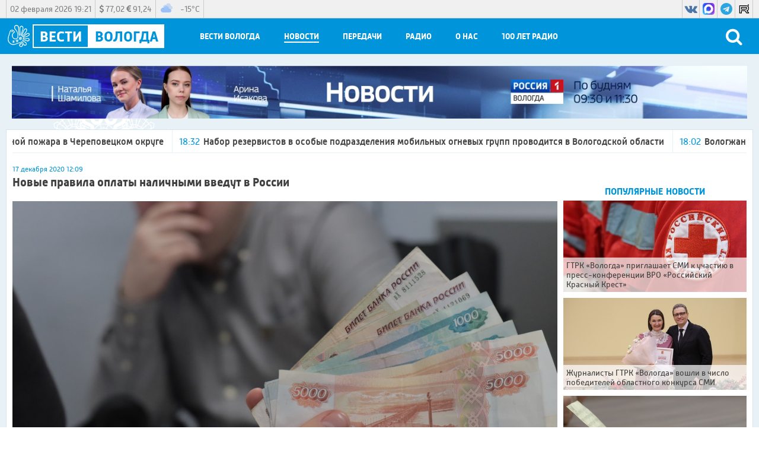

--- FILE ---
content_type: text/html; charset=utf-8
request_url: https://xn--35-dlcmp7ch.xn--p1ai/news/2020/12/17/novye_pravila_oplaty_nalichnymi_vvedut_v_rossii_
body_size: 26682
content:
<!DOCTYPE html>
<html lang="ru">
<head>
    <title>Новые правила оплаты наличными введут в России</title>
    <meta charset="utf-8" />
    <meta name="viewport" content="width=device-width, initial-scale=1.0" />
    <meta name="description" content="Правила обращения денег вступят в силу 10 января 2021 года." />
    <meta name="title" content="Новые правила оплаты наличными введут в России" />

    <link rel="canonical" href="https://xn--35-dlcmp7ch.xn--p1ai/news/2020/12/17/novye_pravila_oplaty_nalichnymi_vvedut_v_rossii_" />
        <link rel="amphtml" href="https://xn--35-dlcmp7ch.xn--p1ai/news/2020/12/17/novye_pravila_oplaty_nalichnymi_vvedut_v_rossii_/amp">
    
    <meta property="og:type" content="article" />

        <meta name="twitter:card" content="summary_large_image" />
    <meta property="og:title" content="Новые правила оплаты наличными введут в России" />
    <meta property="og:description" content="Правила обращения денег вступят в силу 10 января 2021 года." />
    <meta property="og:url" content="https://xn--35-dlcmp7ch.xn--p1ai/news/2020/12/17/novye_pravila_oplaty_nalichnymi_vvedut_v_rossii_" />
    <meta property="og:image" content="https://xn--35-dlcmp7ch.xn--p1ai/images/2023/12/19/0277af68edbe4ce4b07651df2f5a7cc9.jpg" />
    <link type="image/jpeg" rel="image_src" href="https://xn--35-dlcmp7ch.xn--p1ai/images/2023/12/19/0277af68edbe4ce4b07651df2f5a7cc9.jpg" />
        <meta name="twitter:site" content="@vesti35">
        <meta name="twitter:image" content="https://xn--35-dlcmp7ch.xn--p1ai/images/2023/12/19/0277af68edbe4ce4b07651df2f5a7cc9.jpg" />
        <meta name="twitter:title" content="Новые правила оплаты наличными введут в России">
        <meta name="twitter:description" content="Правила обращения денег вступят в силу 10 января 2021 года.">
    <meta name="apple-itunes-app" content="app-id=1434063193">
    <link href="/favicon.ico" rel="shortcut icon" type="image/x-icon" />
    <link rel="apple-touch-icon" sizes="57x57" href="/icons/apple-icon-57x57.png" />
    <link rel="apple-touch-icon" sizes="60x60" href="/icons/apple-icon-60x60.png" />
    <link rel="apple-touch-icon" sizes="72x72" href="/icons/apple-icon-72x72.png" />
    <link rel="apple-touch-icon" sizes="76x76" href="/icons/apple-icon-76x76.png" />
    <link rel="apple-touch-icon" sizes="114x114" href="/icons/apple-icon-114x114.png" />
    <link rel="apple-touch-icon" sizes="120x120" href="/icons/apple-icon-120x120.png" />
    <link rel="apple-touch-icon" sizes="144x144" href="/icons/apple-icon-144x144.png" />
    <link rel="apple-touch-icon" sizes="152x152" href="/icons/apple-icon-152x152.png" />
    <link rel="apple-touch-icon" sizes="180x180" href="/icons/apple-icon-180x180.png" />
    <link rel="icon" type="image/png" sizes="192x192" href="/icons/android-icon-192x192.png" />
    <link rel="icon" type="image/png" sizes="32x32" href="/icons/favicon-32x32.png" />
    <link rel="icon" type="image/png" sizes="96x96" href="/icons/favicon-96x96.png" />
    <link rel="icon" type="image/png" sizes="16x16" href="/icons/favicon-16x16.png" />
    <link rel="manifest" href="/icons/manifest.json" />
    <link href="https://fonts.googleapis.com/css?family=Merriweather&display=swap" rel="stylesheet">
    <meta name="msapplication-TileColor" content="#ff0000" />
    <meta name="msapplication-TileImage" content="/icons/ms-icon-144x144.png" />
    <meta name="theme-color" content="#ff0000" />
    <link href="/Content/css?v=ymwjqh1O9Ys4iJIwJW3F86jxXmuVBWlfYdpTxhKYT601" rel="stylesheet"/>

        <script src="https://yastatic.net/pcode/adfox/loader.js" crossorigin="anonymous"></script>
    <script>window.yaContextCb = window.yaContextCb || []</script>
<script src="https://yandex.ru/ads/system/context.js" async></script>    <script>
        window.SiteSettings =
        {
            MarqueeDuration: 30000
        };
    </script>
    <script type="text/javascript">!function(){var t=document.createElement("script");t.type="text/javascript",t.async=!0,t.src="https://vk.com/js/api/openapi.js?168",t.onload=function(){VK.Retargeting.Init("VK-RTRG-781757-hLWD"),VK.Retargeting.Hit()},document.head.appendChild(t)}();</script><noscript><img src="https://vk.com/rtrg?p=VK-RTRG-781757-hLWD" style="position:fixed; left:-999px;" alt=""/></noscript>    </head>
<body>
<!--AdFox START-->
<!--yandex_vgtrk-rsya-->
<!--Площадка: ГТРК "Вологда" Вологда | https://вести35.рф/ / Сквозной / 1х1-->
<!--Категория: <не задана>-->
<!--Тип баннера: 1x1-->
<div id="adfox_166781190493945156"></div>
<script>
    window.yaContextCb.push(()=>{
        Ya.adfoxCode.create({
            ownerId: 707734,
            containerId: 'adfox_166781190493945156',
            params: {
                p1: 'cwcra',
                p2: 'frfe'
            }
        })
    })
</script>    <header>
        <div class="top_header_panel_back">
            <section class="top_header_panel content">
                <section class="top_header_right_block">
                    <section class="header_date">02 февраля 2026 19:21</section>
                    <section class="currency_block">
                        <div>
                            <span class="dollar_container">
                                <i class="fa fa-dollar"></i>
                                <span class="dollar"></span>
                            </span>
                            <span class="euro_container">
                                <i class="fa fa-euro"></i>
                                <span class="euro"></span>
                            </span>
                        </div>
                    </section>
                    <section class="weather_block">
                        <div class="weather_block_content">
                            <div class="weather_block_icon">
                                <img src="" /><span class="img_va"></span>
                            </div>
                            <div class="temperature_block">
                                <span>
                                    <span class="temperature"></span>&deg;C
                                </span>
                            </div>
                        </div>
                    </section>
                </section>
                <section class="header_social_block">
                        <a rel="nofollow" target="_blank" class="header_social_block_item vk" href="https://vk.com/vesti35">
                            <i class="fa fa-vk"></i>
                        </a>
                                                                <a rel="nofollow" target="_blank" class="header_social_block_item rutube" href="https://max.ru/vesti35">
                            <img src="/Content/images/max_logo.png" />
                        </a>
                                            <a rel="nofollow" target="_blank" class="header_social_block_item telegram" href="https://t.me/vestivo35">
                            <i class="fa fa-telegram"></i>
                        </a>
                                                                                    <a rel="nofollow" target="_blank" class="header_social_block_item rutube" href="https://rutube.ru/channel/35062029/">
                            <img src="/Content/images/rutube.svg" />
                        </a>
                                    </section>
            </section>
        </div>
        <div class="bottom_header_panel_back">
            <section class="bottom_header_panel content">
                <button class="menu_button" type="button">
                    <div class="menu_button_line_1"></div>
                    <div class="menu_button_line_2"></div>
                    <div class="menu_button_line_3"></div>
                </button>
                <a class="header_logo_block" href="/">
                    <div class="logo_vologda">
                        <img src="/Content/images/logo.png" />
                    </div>
                    <div class="header_logo_vesti">
                        <div>Вести</div>
                    </div>
                    <div class="header_logo_vologda">Вологда</div>

                </a>
                <nav class="header_menu_block">
                        <div class=" header_menu_item" data-menu-code="Vesti">
                            <span class="header_menu_item_name">Вести Вологда</span>
                            <div class="submenu" data-submenu-code="Vesti">
                                <div class="submenu_container content">
                                    <div class="submenu_items_list">
                                        <div class="back_button"><i class="fa fa-arrow-left"></i></div>
                                            <div class=" submenu_item">
                                                <a href="/vesti/russia1">Россия&nbsp;1</a>
                                            </div>
                                            <div class=" submenu_item">
                                                <a href="/vesti/russia24">Россия&nbsp;24</a>
                                            </div>
                                            <div class=" submenu_item">
                                                <a href="/vesti/week">События&nbsp;недели</a>
                                            </div>
                                            <div class=" submenu_item">
                                                <a href="/vesti/sunday">Воскресенье. Местное время</a>
                                            </div>
                                    </div>
                                    <div class="submenu_right_content">
                                                                                    <div class="submenu_latest_block">
                                                <div class="submenu_main_block_header">
                                                    Последнее
                                                </div>
                                                <div class="submenu_latest_list">
                                                        <div class="submenu_latest_item">
                                                            <a class="submenu_latest_image" href="/vesti/2026/02/02/vesti_vologodskaya_oblast_r1_efir_02_02_26_11_30">
                                                                <img class="lozad" data-src="//imagecdn.ru/crop?width=75&amp;height=75&amp;alias=xn--35-dlcmp7ch.xn--p1ai/images/2026/02/02/3ca5b70bb8604d38a7ca984e3738ba68.jpg" src="//imagecdn.ru/crop?width=75&amp;height=75&amp;lqip=true&amp;alias=xn--35-dlcmp7ch.xn--p1ai/images/2026/02/02/3ca5b70bb8604d38a7ca984e3738ba68.jpg" alt="Вести - Вологодская область" />
                                                            </a>
                                                            <div class="submenu_latest_block_text">
                                                                <span class="datetime">11:30</span>
                                                                    <span class="fa fa-youtube-play"></span>
                                                                                                                                <a href="/vesti/2026/02/02/vesti_vologodskaya_oblast_r1_efir_02_02_26_11_30">Вести - Вологодская область</a>
                                                            </div>
                                                        </div>
                                                        <div class="submenu_latest_item">
                                                            <a class="submenu_latest_image" href="/vesti/2026/02/02/vesti_vologodskaya_oblast_r1_efir_02_02_26_09_30">
                                                                <img class="lozad" data-src="//imagecdn.ru/crop?width=75&amp;height=75&amp;alias=xn--35-dlcmp7ch.xn--p1ai/images/2026/02/02/d291f170c0284d7f91e8274ddb016886.jpg" src="//imagecdn.ru/crop?width=75&amp;height=75&amp;lqip=true&amp;alias=xn--35-dlcmp7ch.xn--p1ai/images/2026/02/02/d291f170c0284d7f91e8274ddb016886.jpg" alt="Вести - Вологодская область " />
                                                            </a>
                                                            <div class="submenu_latest_block_text">
                                                                <span class="datetime">9:30</span>
                                                                    <span class="fa fa-youtube-play"></span>
                                                                                                                                <a href="/vesti/2026/02/02/vesti_vologodskaya_oblast_r1_efir_02_02_26_09_30">Вести - Вологодская область </a>
                                                            </div>
                                                        </div>
                                                        <div class="submenu_latest_item">
                                                            <a class="submenu_latest_image" href="/vesti/2026/02/01/voskresene_snyatie_blokady_leningrada_pamyati_nerva_izmenenie_vyplat_matkapitala_i_snegovik_gigant">
                                                                <img class="lozad" data-src="//imagecdn.ru/crop?width=75&amp;height=75&amp;alias=xn--35-dlcmp7ch.xn--p1ai/images/2026/02/01/e2e4f7be6e3c4436953f3199717be340.jpg" src="//imagecdn.ru/crop?width=75&amp;height=75&amp;lqip=true&amp;alias=xn--35-dlcmp7ch.xn--p1ai/images/2026/02/01/e2e4f7be6e3c4436953f3199717be340.jpg" alt="Воскресенье: снятие блокады, памяти &#171;Нерва&#187;, изменение выплат маткапитала и снеговик-гигант" />
                                                            </a>
                                                            <div class="submenu_latest_block_text">
                                                                <span class="datetime">01.02.2026 17:00</span>
                                                                    <span class="fa fa-youtube-play"></span>
                                                                                                                                <a href="/vesti/2026/02/01/voskresene_snyatie_blokady_leningrada_pamyati_nerva_izmenenie_vyplat_matkapitala_i_snegovik_gigant">Воскресенье: снятие блокады, памяти &#171;Нерва&#187;, изменение выплат маткапитала и снеговик-гигант</a>
                                                            </div>
                                                        </div>
                                                </div>
                                            </div>
                                    </div>
                                </div>
                            </div>
                        </div>
                        <div class="selected header_menu_item" data-menu-code="News">
                            <span class="header_menu_item_name">Новости</span>
                            <div class="submenu" data-submenu-code="News">
                                <div class="submenu_container content">
                                    <div class="submenu_items_list">
                                        <div class="back_button"><i class="fa fa-arrow-left"></i></div>
                                            <div class=" submenu_item">
                                                <a href="/news">Все</a>
                                            </div>
                                            <div class="selected submenu_item">
                                                <a href="/news/society">Социальная&nbsp;сфера</a>
                                            </div>
                                            <div class=" submenu_item">
                                                <a href="/news/hcs">ЖКХ</a>
                                            </div>
                                            <div class=" submenu_item">
                                                <a href="/news/law">Происшествия</a>
                                            </div>
                                            <div class=" submenu_item">
                                                <a href="/news/criminal">Криминал</a>
                                            </div>
                                            <div class=" submenu_item">
                                                <a href="/news/politics">Власть</a>
                                            </div>
                                            <div class=" submenu_item">
                                                <a href="/news/economics">Экономика</a>
                                            </div>
                                            <div class=" submenu_item">
                                                <a href="/news/sport">Спорт</a>
                                            </div>
                                            <div class=" submenu_item">
                                                <a href="/news/culture">Культура&nbsp;и&nbsp;Туризм</a>
                                            </div>
                                            <div class=" submenu_item">
                                                <a href="/news/health">Медицина</a>
                                            </div>
                                            <div class=" submenu_item">
                                                <a href="/news/education">Образование</a>
                                            </div>
                                            <div class=" submenu_item">
                                                <a href="/news/agriculture">Сельское хозяйство</a>
                                            </div>
                                            <div class=" submenu_item">
                                                <a href="/news/industry">Промышленность</a>
                                            </div>
                                            <div class=" submenu_item">
                                                <a href="/news/svo">СВО</a>
                                            </div>
                                            <div class=" submenu_item">
                                                <a href="/news/nationalproject">Национальные проекты России</a>
                                            </div>
                                    </div>
                                    <div class="submenu_right_content">
                                                                                    <div class="submenu_latest_block">
                                                <div class="submenu_main_block_header">
                                                    Популярное
                                                </div>
                                                <div class="submenu_latest_list">
                                                        <div class="submenu_latest_item">
                                                            <a class="submenu_latest_image" href="/news/2026/01/26/gtrk_vologda_priglashaet_smi_k_uchastiyu_v_press_konferencii_vro_rossiyskiy_krasnyy_krest_">
                                                                <img class="lozad" data-src="//imagecdn.ru/crop?width=75&amp;height=75&amp;alias=xn--35-dlcmp7ch.xn--p1ai/images/2026/01/26/590f8abc972148809b40514ef5d6c787.jpg" src="//imagecdn.ru/crop?width=75&amp;height=75&amp;lqip=true&amp;alias=xn--35-dlcmp7ch.xn--p1ai/images/2026/01/26/590f8abc972148809b40514ef5d6c787.jpg" alt="ГТРК &#171;Вологда&#187; приглашает СМИ к участию в пресс-конференции ВРО &#171;Российский Красный Крест&#187;" />
                                                            </a>
                                                            <div class="submenu_latest_block_text">
                                                                <span class="datetime">26.01.2026 15:52</span>
                                                                                                                                <a href="/news/2026/01/26/gtrk_vologda_priglashaet_smi_k_uchastiyu_v_press_konferencii_vro_rossiyskiy_krasnyy_krest_">ГТРК &#171;Вологда&#187; приглашает СМИ к участию в пресс-конференции ВРО &#171;Российский Красный Крест&#187;</a>
                                                            </div>
                                                        </div>
                                                        <div class="submenu_latest_item">
                                                            <a class="submenu_latest_image" href="/video/2026/01/22/zhurnalisty_gtrk_vologda_voshli_v_chislo_pobediteley_oblastnogo_konkursa_smi">
                                                                <img class="lozad" data-src="//imagecdn.ru/crop?width=75&amp;height=75&amp;alias=xn--35-dlcmp7ch.xn--p1ai/images/2026/01/22/5bb303b1128b42c2bc47d08e6161c1d2.jpg" src="//imagecdn.ru/crop?width=75&amp;height=75&amp;lqip=true&amp;alias=xn--35-dlcmp7ch.xn--p1ai/images/2026/01/22/5bb303b1128b42c2bc47d08e6161c1d2.jpg" alt="Журналисты ГТРК &#171;Вологда&#187; вошли в число победителей областного конкурса СМИ" />
                                                            </a>
                                                            <div class="submenu_latest_block_text">
                                                                <span class="datetime">22.01.2026 12:15</span>
                                                                                                                                <a href="/video/2026/01/22/zhurnalisty_gtrk_vologda_voshli_v_chislo_pobediteley_oblastnogo_konkursa_smi">Журналисты ГТРК &#171;Вологда&#187; вошли в число победителей областного конкурса СМИ</a>
                                                            </div>
                                                        </div>
                                                        <div class="submenu_latest_item">
                                                            <a class="submenu_latest_image" href="/video/2026/01/20/stali_izvestny_podrobnosti_sudby_soldata_pismo_kotorogo_nashli_v_kiote_ikony_v_molochnom">
                                                                <img class="lozad" data-src="//imagecdn.ru/crop?width=75&amp;height=75&amp;alias=xn--35-dlcmp7ch.xn--p1ai/images/2026/01/20/1bf4b51bf4df40939cbc532248bb6d8d.jpg" src="//imagecdn.ru/crop?width=75&amp;height=75&amp;lqip=true&amp;alias=xn--35-dlcmp7ch.xn--p1ai/images/2026/01/20/1bf4b51bf4df40939cbc532248bb6d8d.jpg" alt="Стали известны подробности судьбы солдата, письмо которого нашли в киоте иконы в Молочном" />
                                                            </a>
                                                            <div class="submenu_latest_block_text">
                                                                <span class="datetime">20.01.2026 15:34</span>
                                                                                                                                <a href="/video/2026/01/20/stali_izvestny_podrobnosti_sudby_soldata_pismo_kotorogo_nashli_v_kiote_ikony_v_molochnom">Стали известны подробности судьбы солдата, письмо которого нашли в киоте иконы в Молочном</a>
                                                            </div>
                                                        </div>
                                                </div>
                                            </div>
                                    </div>
                                </div>
                            </div>
                        </div>
                        <div class=" header_menu_item" data-menu-code="Program">
                            <span class="header_menu_item_name">Передачи</span>
                            <div class="submenu" data-submenu-code="Program">
                                <div class="submenu_container content">
                                    <div class="submenu_items_list">
                                        <div class="back_button"><i class="fa fa-arrow-left"></i></div>
                                            <div class=" submenu_item">
                                                <a href="/show/russia1">Россия&nbsp;1</a>
                                            </div>
                                            <div class=" submenu_item">
                                                <a href="/show/russia24">Россия&nbsp;24</a>
                                            </div>
                                    </div>
                                    <div class="submenu_right_content">
                                                                                    <div class="submenu_latest_block">
                                                <div class="submenu_main_block_header">
                                                    Последнее
                                                </div>
                                                <div class="submenu_latest_list">
                                                        <div class="submenu_latest_item">
                                                            <a class="submenu_latest_image" href="/show/intervyu/2026/02/02/intervyu_proekt_vologodskih_poiskovikov_dorogami_krasnyh_sledopytov_">
                                                                <img class="lozad" data-src="//imagecdn.ru/crop?width=75&amp;height=75&amp;alias=xn--35-dlcmp7ch.xn--p1ai/images/2026/02/02/e42dc74faa9949a39eca9c652c729338.jpg" src="//imagecdn.ru/crop?width=75&amp;height=75&amp;lqip=true&amp;alias=xn--35-dlcmp7ch.xn--p1ai/images/2026/02/02/e42dc74faa9949a39eca9c652c729338.jpg" alt="Интервью: проект вологодских поисковиков &#171;Дорогами красных следопытов&#187;" />
                                                            </a>
                                                            <div class="submenu_latest_block_text">
                                                                <span class="datetime">9:45</span>
                                                                    <span class="fa fa-youtube-play"></span>
                                                                                                                                <a href="/show/intervyu/2026/02/02/intervyu_proekt_vologodskih_poiskovikov_dorogami_krasnyh_sledopytov_">Интервью: проект вологодских поисковиков &#171;Дорогами красных следопытов&#187;</a>
                                                            </div>
                                                        </div>
                                                        <div class="submenu_latest_item">
                                                            <a class="submenu_latest_image" href="/show/intervyu/2026/01/31/intervyu_vologodskoe_regionalnoe_otdelenie_rossiyskogo_krasnogo_kresta">
                                                                <img class="lozad" data-src="//imagecdn.ru/crop?width=75&amp;height=75&amp;alias=xn--35-dlcmp7ch.xn--p1ai/images/2026/01/31/d956e717aae44cd98529a985f4f22ade.jpg" src="//imagecdn.ru/crop?width=75&amp;height=75&amp;lqip=true&amp;alias=xn--35-dlcmp7ch.xn--p1ai/images/2026/01/31/d956e717aae44cd98529a985f4f22ade.jpg" alt="Интервью: Вологодское региональное отделение Российского Красного Креста" />
                                                            </a>
                                                            <div class="submenu_latest_block_text">
                                                                <span class="datetime">31.01.2026 18:00</span>
                                                                    <span class="fa fa-youtube-play"></span>
                                                                                                                                <a href="/show/intervyu/2026/01/31/intervyu_vologodskoe_regionalnoe_otdelenie_rossiyskogo_krasnogo_kresta">Интервью: Вологодское региональное отделение Российского Красного Креста</a>
                                                            </div>
                                                        </div>
                                                        <div class="submenu_latest_item">
                                                            <a class="submenu_latest_image" href="/show/intervyu/2026/01/30/intervyu_proekt_lichnoe_v_nalichnikah_">
                                                                <img class="lozad" data-src="//imagecdn.ru/crop?width=75&amp;height=75&amp;alias=xn--35-dlcmp7ch.xn--p1ai/images/2026/01/30/385d67430e8745f4b39885b8cda135ce.jpg" src="//imagecdn.ru/crop?width=75&amp;height=75&amp;lqip=true&amp;alias=xn--35-dlcmp7ch.xn--p1ai/images/2026/01/30/385d67430e8745f4b39885b8cda135ce.jpg" alt="Интервью: проект &#171;Личное в наличниках&#187;" />
                                                            </a>
                                                            <div class="submenu_latest_block_text">
                                                                <span class="datetime">30.01.2026 09:45</span>
                                                                    <span class="fa fa-youtube-play"></span>
                                                                                                                                <a href="/show/intervyu/2026/01/30/intervyu_proekt_lichnoe_v_nalichnikah_">Интервью: проект &#171;Личное в наличниках&#187;</a>
                                                            </div>
                                                        </div>
                                                </div>
                                            </div>
                                    </div>
                                </div>
                            </div>
                        </div>
                        <div class=" header_menu_item" data-menu-code="Radio">
                            <span class="header_menu_item_name">Радио</span>
                            <div class="submenu" data-submenu-code="Radio">
                                <div class="submenu_container content">
                                    <div class="submenu_items_list">
                                        <div class="back_button"><i class="fa fa-arrow-left"></i></div>
                                            <div class=" submenu_item">
                                                <a href="/podcasts">Подкасты</a>
                                            </div>
                                            <div class=" submenu_item">
                                                <a href="/show/radiorussia">Радио&nbsp;России</a>
                                            </div>
                                            <div class=" submenu_item">
                                                <a href="/show/radiomayak">Радио&nbsp;Маяк</a>
                                            </div>
                                            <div class=" submenu_item">
                                                <a href="/frequency">Частоты вещания</a>
                                            </div>
                                    </div>
                                    <div class="submenu_right_content">
                                                                                    <div class="submenu_latest_block">
                                                <div class="submenu_main_block_header">
                                                    Последнее
                                                </div>
                                                <div class="submenu_latest_list">
                                                        <div class="submenu_latest_item">
                                                            <a class="submenu_latest_image" href="/podcasts/radio_rossii_syuzhety_o_voyne/2026/02/02/syuzhety_o_voyne_godovshchina_stalingradskoy_bitvy">
                                                                <img class="lozad" data-src="//imagecdn.ru/crop?width=75&amp;height=75&amp;alias=xn--35-dlcmp7ch.xn--p1ai/images/2026/02/02/e8d625f60557427db59f1a835939a828.jpg" src="//imagecdn.ru/crop?width=75&amp;height=75&amp;lqip=true&amp;alias=xn--35-dlcmp7ch.xn--p1ai/images/2026/02/02/e8d625f60557427db59f1a835939a828.jpg" alt="Сюжеты о войне: годовщина Сталинградской битвы" />
                                                            </a>
                                                            <div class="submenu_latest_block_text">
                                                                <span class="datetime">02.02.2026</span>
                                                                                                                                    <span class="fa fa-podcast"></span>
                                                                <a href="/podcasts/radio_rossii_syuzhety_o_voyne/2026/02/02/syuzhety_o_voyne_godovshchina_stalingradskoy_bitvy">Сюжеты о войне: годовщина Сталинградской битвы</a>
                                                            </div>
                                                        </div>
                                                        <div class="submenu_latest_item">
                                                            <a class="submenu_latest_image" href="/podcasts/radio_rossii_utrenniy_gost/2026/02/02/utrenniy_gost_svetlana_vasilenko">
                                                                <img class="lozad" data-src="//imagecdn.ru/crop?width=75&amp;height=75&amp;alias=xn--35-dlcmp7ch.xn--p1ai/images/2026/02/02/1d1a07b6f3ca4c35b3f06cf3fe7efad2.jpg" src="//imagecdn.ru/crop?width=75&amp;height=75&amp;lqip=true&amp;alias=xn--35-dlcmp7ch.xn--p1ai/images/2026/02/02/1d1a07b6f3ca4c35b3f06cf3fe7efad2.jpg" alt="Утренний гость: Светлана Василенко" />
                                                            </a>
                                                            <div class="submenu_latest_block_text">
                                                                <span class="datetime">02.02.2026</span>
                                                                                                                                    <span class="fa fa-podcast"></span>
                                                                <a href="/podcasts/radio_rossii_utrenniy_gost/2026/02/02/utrenniy_gost_svetlana_vasilenko">Утренний гость: Светлана Василенко</a>
                                                            </div>
                                                        </div>
                                                        <div class="submenu_latest_item">
                                                            <a class="submenu_latest_image" href="/podcasts/radio_rossii_v_pyatnicu_vecherom/2026/01/30/v_pyatnicu_vecherom_poeziya_rubcova_v_muzyke_">
                                                                <img class="lozad" data-src="//imagecdn.ru/crop?width=75&amp;height=75&amp;alias=xn--35-dlcmp7ch.xn--p1ai/images/2026/01/30/f87c05b1bd744420a68dea529365a970.jpg" src="//imagecdn.ru/crop?width=75&amp;height=75&amp;lqip=true&amp;alias=xn--35-dlcmp7ch.xn--p1ai/images/2026/01/30/f87c05b1bd744420a68dea529365a970.jpg" alt="В пятницу вечером: поэзия Рубцова в музыке " />
                                                            </a>
                                                            <div class="submenu_latest_block_text">
                                                                <span class="datetime">30.01.2026</span>
                                                                                                                                    <span class="fa fa-podcast"></span>
                                                                <a href="/podcasts/radio_rossii_v_pyatnicu_vecherom/2026/01/30/v_pyatnicu_vecherom_poeziya_rubcova_v_muzyke_">В пятницу вечером: поэзия Рубцова в музыке </a>
                                                            </div>
                                                        </div>
                                                </div>
                                            </div>
                                    </div>
                                </div>
                            </div>
                        </div>
                        <div class=" header_menu_item" data-menu-code="About">
                            <span class="header_menu_item_name">О нас</span>
                            <div class="submenu" data-submenu-code="About">
                                <div class="submenu_container content">
                                    <div class="submenu_items_list">
                                        <div class="back_button"><i class="fa fa-arrow-left"></i></div>
                                            <div class=" submenu_item">
                                                <a href="/schedule">Расписание</a>
                                            </div>
                                            <div class=" submenu_item">
                                                <a href="/employees">Сотрудники</a>
                                            </div>
                                            <div class=" submenu_item">
                                                <a href="/awards">Награды</a>
                                            </div>
                                            <div class=" submenu_item">
                                                <a href="/contacts">Контакты</a>
                                            </div>
                                            <div class=" submenu_item">
                                                <a href="/commercial">Коммерческий отдел</a>
                                            </div>
                                            <div class=" submenu_item">
                                                <a href="/about">Компания</a>
                                            </div>
                                    </div>
                                    <div class="submenu_right_content">
                                                                                    <div class="submenu_latest_block">
                                                <div class="submenu_main_block_header">
                                                    Популярное
                                                </div>
                                                <div class="submenu_latest_list">
                                                        <div class="submenu_latest_item">
                                                            <a class="submenu_latest_image" href="/news/2026/01/26/gtrk_vologda_priglashaet_smi_k_uchastiyu_v_press_konferencii_vro_rossiyskiy_krasnyy_krest_">
                                                                <img class="lozad" data-src="//imagecdn.ru/crop?width=75&amp;height=75&amp;alias=xn--35-dlcmp7ch.xn--p1ai/images/2026/01/26/590f8abc972148809b40514ef5d6c787.jpg" src="//imagecdn.ru/crop?width=75&amp;height=75&amp;lqip=true&amp;alias=xn--35-dlcmp7ch.xn--p1ai/images/2026/01/26/590f8abc972148809b40514ef5d6c787.jpg" alt="ГТРК &#171;Вологда&#187; приглашает СМИ к участию в пресс-конференции ВРО &#171;Российский Красный Крест&#187;" />
                                                            </a>
                                                            <div class="submenu_latest_block_text">
                                                                <span class="datetime">26.01.2026 15:52</span>
                                                                                                                                <a href="/news/2026/01/26/gtrk_vologda_priglashaet_smi_k_uchastiyu_v_press_konferencii_vro_rossiyskiy_krasnyy_krest_">ГТРК &#171;Вологда&#187; приглашает СМИ к участию в пресс-конференции ВРО &#171;Российский Красный Крест&#187;</a>
                                                            </div>
                                                        </div>
                                                        <div class="submenu_latest_item">
                                                            <a class="submenu_latest_image" href="/video/2026/01/22/zhurnalisty_gtrk_vologda_voshli_v_chislo_pobediteley_oblastnogo_konkursa_smi">
                                                                <img class="lozad" data-src="//imagecdn.ru/crop?width=75&amp;height=75&amp;alias=xn--35-dlcmp7ch.xn--p1ai/images/2026/01/22/5bb303b1128b42c2bc47d08e6161c1d2.jpg" src="//imagecdn.ru/crop?width=75&amp;height=75&amp;lqip=true&amp;alias=xn--35-dlcmp7ch.xn--p1ai/images/2026/01/22/5bb303b1128b42c2bc47d08e6161c1d2.jpg" alt="Журналисты ГТРК &#171;Вологда&#187; вошли в число победителей областного конкурса СМИ" />
                                                            </a>
                                                            <div class="submenu_latest_block_text">
                                                                <span class="datetime">22.01.2026 12:15</span>
                                                                                                                                <a href="/video/2026/01/22/zhurnalisty_gtrk_vologda_voshli_v_chislo_pobediteley_oblastnogo_konkursa_smi">Журналисты ГТРК &#171;Вологда&#187; вошли в число победителей областного конкурса СМИ</a>
                                                            </div>
                                                        </div>
                                                        <div class="submenu_latest_item">
                                                            <a class="submenu_latest_image" href="/video/2026/01/20/stali_izvestny_podrobnosti_sudby_soldata_pismo_kotorogo_nashli_v_kiote_ikony_v_molochnom">
                                                                <img class="lozad" data-src="//imagecdn.ru/crop?width=75&amp;height=75&amp;alias=xn--35-dlcmp7ch.xn--p1ai/images/2026/01/20/1bf4b51bf4df40939cbc532248bb6d8d.jpg" src="//imagecdn.ru/crop?width=75&amp;height=75&amp;lqip=true&amp;alias=xn--35-dlcmp7ch.xn--p1ai/images/2026/01/20/1bf4b51bf4df40939cbc532248bb6d8d.jpg" alt="Стали известны подробности судьбы солдата, письмо которого нашли в киоте иконы в Молочном" />
                                                            </a>
                                                            <div class="submenu_latest_block_text">
                                                                <span class="datetime">20.01.2026 15:34</span>
                                                                                                                                <a href="/video/2026/01/20/stali_izvestny_podrobnosti_sudby_soldata_pismo_kotorogo_nashli_v_kiote_ikony_v_molochnom">Стали известны подробности судьбы солдата, письмо которого нашли в киоте иконы в Молочном</a>
                                                            </div>
                                                        </div>
                                                </div>
                                            </div>
                                    </div>
                                </div>
                            </div>
                        </div>
                    <div class="header_menu_item">
                        <a class="header_menu_item_name" href="https://вести35.рф/news/100_radio">100 лет Радио</a>
                    </div>
                    
                </nav>
<form action="/search" class="search_block" method="post" onsubmit="submitSearch(event)">                    <div class="search_block_text">
                        <input id="searchText" name="Form.SearchString" type="text" />
                        <button type="button" onclick="closeSearchPanel()"><i class="fa fa-close"></i></button>
                    </div>
                    <button class="search_button" type="submit">
                        <i class=" fa fa-search" onclick="showSearchPanel()"></i>
                    </button>
</form>            </section>
        </div>
    </header>
    <div class="content_back">
<div class="content top_adfox_banner">
    <!--AdFox START-->
<!--vgtrk.com-->
<!--Площадка: _ГТРК "Вологда" Вологда | https://вести35.рф/ / Сквозной / перетяжка | desktop, mobile-->
<!--Категория: <не задана>-->
<!--Тип баннера: 1000x90-->
<div id="adfox_15861767247122069"></div>
<script>
    window.Ya.adfoxCode.create({
        ownerId: 166267,
        containerId: 'adfox_15861767247122069',
        params: {
            p1: 'cjrzg',
            p2: 'eroq',
            puid2: '',
            puid3: '',
            puid4: '',
            puid10: ''
        }
    });
</script>
</div>

        <div class="top_banner_container content">
        <a onclick="YMreachGoal('p1'); return true;" href="https://xn--35-dlcmp7ch.xn--p1ai/vesti/russia1" class="">
                <video src="/images/2025/08/04/f262e8f8bd214c18a68a89c58382b7e9.mp4" autoplay="" loop="" muted="" plays-inline=""></video>
                    </a>
</div>

        <section class="page_content_block content">
            <section class="marquee_block">
    <div class="marquee">
                    <span class="marquee_item"><a href="/video/2026/02/02/neispravnaya_provodka_mogla_stat_prichinoy_pozhara_v_cherepoveckom_okruge"><span class="datetime">19:01</span>Неисправная проводка могла стать причиной пожара в Череповецком округе</a></span>
            <span class="marquee_item"><a href="/video/2026/02/02/nabor_rezervistov_v_osobye_podrazdeleniya_mobilnyh_ognevyh_grupp_provoditsya_v_vologodskoy_oblasti"><span class="datetime">18:32</span>Набор резервистов в особые подразделения мобильных огневых групп проводится в Вологодской области</a></span>
            <span class="marquee_item"><a href="/news/2026/02/02/vologzhanka_mariya_egorova_otmechaet_100_letniy_yubiley"><span class="datetime">18:02</span>Вологжанка Мария Егорова отмечает 100-летний юбилей</a></span>
            <span class="marquee_item"><a href="/video/2026/02/02/vologodskiy_filial_yagmu_stal_luchshim_v_rossii_po_vypolneniyu_celevogo_nabora"><span class="datetime">17:31</span>Вологодский филиал ЯГМУ стал лучшим в России по выполнению целевого набора</a></span>
            <span class="marquee_item"><a href="/news/2026/02/02/obyavlen_sostav_spikerov_plenarnogo_zasedaniya_pervogo_mezhdunarodnogo_kongressa_gosudarstvennogo_upravleniya"><span class="datetime">17:03</span>Объявлен состав спикеров пленарного заседания первого Международного конгресса государственного управления</a></span>
    </div>
</section>

            
<div class="news_page">
    <section class="news_main_block">
        <div class="news_main_block_content">
            <header class="news_header">
    <div class="datetime">17 декабря 2020 12:09</div>
    <h1>
        Новые правила оплаты наличными введут в России 
    </h1>
</header>
<div class="news_body" data-id="672921">
    <div class="news_media" itemscope itemtype="http://schema.org/ImageObject">
        <img class="news_image" src="//imagecdn.ru/width?width=1100&amp;alias=xn--35-dlcmp7ch.xn--p1ai/images/2023/12/19/0277af68edbe4ce4b07651df2f5a7cc9.jpg" itemprop="contentUrl" alt="Новые правила оплаты наличными введут в России "/>
        <div class="item_info_block ">
                <div class="news_image_copyright">
                    Фото: Вести35.рф
                </div>
            <div class="social_buttons_block">
    <a class="social_button telegram_button" target="_blank" href="https://t.me/share/url?url=https://xn--35-dlcmp7ch.xn--p1ai/news/2020/12/17/novye_pravila_oplaty_nalichnymi_vvedut_v_rossii_"><i class="fa fa-telegram"></i></a>
    <a class="social_button vk_button" target="_blank" href="https://vk.com/share.php?url=https://xn--35-dlcmp7ch.xn--p1ai/news/2020/12/17/novye_pravila_oplaty_nalichnymi_vvedut_v_rossii_"><i class="fa fa-vk"></i></a>
    <a class="social_button odnoklassiniki_button" target="_blank" href="https://connect.ok.ru/offer?url=https://xn--35-dlcmp7ch.xn--p1ai/news/2020/12/17/novye_pravila_oplaty_nalichnymi_vvedut_v_rossii_"><i class="fa fa-odnoklassniki"></i></a>
</div>
        </div>
    </div>
    <article class="news_text">
        <p>Правила обращения денег вступят в силу 10 января 2021 года.</p>
<p>Нововведения также коснутся снятия наличных в банкоматах, и некоторых переводов. Такая мера направлена на борьбу с властей с легализацией незаконных доходов. &nbsp;Новые правила значительно упростят процедуры легального бизнеса и в то же время закроют лазейки компаниям с двойной бухгалтерией - сообщили &nbsp;специалисты изданию <a href="https://rueconomics.ru/484976-novye-pravila-oplaty-nalichnymi-vskore-vvedut-v-rossii">&laquo;Экономика сегодня&raquo;</a>.</p>
<p>Стоит отметить, что платежи через небанковские учреждения и анонимным счетам не будут подлежать контролю. Такие операции не будут регулироваться. На особый контроль встанут специфичные процессы банков, а также сфера страхования, кредитных кооперативов и микрофинансовых организаций. Договоры лизинга и банковские операции свыше 600 тысяч рублей также попадут под контроль.</p>
<p>Напомним, накануне в Вологде состоялись публичные слушания по проекту городского бюджета на ближайшие 3 года. Расходы в следующем году составят 9,8 миллиардов рублей. 65 % из них направят на социальную сферу, в том числе строительство школы и двух детских садов. Также деньги потратят на ремонт и строительство дорог, благоустройство дворов и общественных пространств, ранее <a href="https://xn--35-dlcmp7ch.xn--p1ai/video/2020/12/08/publichnye_slushaniya_po_proektu_gorodskogo_byudzheta_na_blizhayshie_3_goda_sostoyalis_v_vologde">вести35.рф</a> писали об этом.</p>
    </article>
    <div class="item_info_block">
        <div class="number_of_views"><span class="fa fa-eye"></span> 3013</div>


        <div class="rating_block" data-page-id="672921">
    <div class="like_panel">
        <span class="fa fa-thumbs-o-up" onclick="submitLike(this, true)"></span>
        <span class="like_counter">9</span>
    </div>
    <div class="like_panel">
        <span class="fa fa-thumbs-o-down" onclick="submitLike(this, false)"></span>
        <span class="unlike_counter">0</span>
    </div>
</div>

    </div>
</div>
    <section class="tag_news_block">
        <header class="block_header">
            Читайте также
        </header>
        <div class="tag_news_list">
        <section class="tag_news_list_item">
            <div class="datetime">16.05.2024 08:43</div>
            <a href="/video/2024/05/16/kolichestvo_magazinov_s_vozmozhnostyu_snyat_nalichnye_na_kasse_rastyot_v_vologodskoy_oblasti">Количество магазинов с возможностью снять наличные на кассе растёт в Вологодской области</a>
        </section>
        <section class="tag_news_list_item">
            <div class="datetime">27.01.2021 14:57</div>
            <a href="/news/2021/01/27/cherepoveckoe_aviapredpriyatie_zapustit_tarify_bez_bagazha_na_yuzhnye_napravleniya">Череповецкое авиапредприятие запустит тарифы без багажа на южные направления</a>
        </section>
        <section class="tag_news_list_item">
            <div class="datetime">12.01.2021 16:47</div>
            <a href="/news/2021/01/12/vologodskaya_oblast_voshla_v_top_20_luchshih_finansovo_gramotnyh_regionov_strany">Вологодская область вошла в ТОП-20 лучших финансово грамотных регионов страны</a>
        </section>
</div>

    </section>

                <section class="latest_news_list_block">
                    <header class="news_list_header">
                        Другие новости рубрики
                    </header>
                        <section class="news_list_item" news-id="1998873">
        <a class="news_list_item_image" href="/video/2026/02/02/nabor_rezervistov_v_osobye_podrazdeleniya_mobilnyh_ognevyh_grupp_provoditsya_v_vologodskoy_oblasti">
            <img class="lozad" data-src="//imagecdn.ru/crop?width=460&amp;height=276&amp;alias=xn--35-dlcmp7ch.xn--p1ai/images/2026/02/02/1bc0ac2118f343dc9f25674e1fc6ef12.jpg" />
                <div class="video_icon">
                    <span>Смотреть видео</span><img src="/Content/images/video_icon.png" />
                </div>
        </a>
        <div class="news_list_item_content">
            <header>
                <div class="datetime">18:32</div>
                <a href="/video/2026/02/02/nabor_rezervistov_v_osobye_podrazdeleniya_mobilnyh_ognevyh_grupp_provoditsya_v_vologodskoy_oblasti">Набор резервистов в особые подразделения мобильных огневых групп проводится в Вологодской области</a>
            </header>
            <p class="news_list_item_text">
                Их задача – защита критически важных промышленных объектов от беспилотников.
            </p>
        </div>
    </section>
    <section class="news_list_item" news-id="1998859">
        <a class="news_list_item_image" href="/news/2026/02/02/vologzhanka_mariya_egorova_otmechaet_100_letniy_yubiley">
            <img class="lozad" data-src="//imagecdn.ru/crop?width=460&amp;height=276&amp;alias=xn--35-dlcmp7ch.xn--p1ai/images/2026/02/02/98f214e92b254e6e8f6dc27b1c8bebe3.png" />
        </a>
        <div class="news_list_item_content">
            <header>
                <div class="datetime">18:02</div>
                <a href="/news/2026/02/02/vologzhanka_mariya_egorova_otmechaet_100_letniy_yubiley">Вологжанка Мария Егорова отмечает 100-летний юбилей</a>
            </header>
            <p class="news_list_item_text">
                День рождения Мария Михайловна Егоровна празднует 2 февраля.
            </p>
        </div>
    </section>
    <section class="news_list_item" news-id="1998815">
        <a class="news_list_item_image" href="/news/2026/02/02/obyavlen_sostav_spikerov_plenarnogo_zasedaniya_pervogo_mezhdunarodnogo_kongressa_gosudarstvennogo_upravleniya">
            <img class="lozad" data-src="//imagecdn.ru/crop?width=460&amp;height=276&amp;alias=xn--35-dlcmp7ch.xn--p1ai/images/2026/02/02/91aeb082b83e4970bbbd4b3d68c8ab17.jpg" />
        </a>
        <div class="news_list_item_content">
            <header>
                <div class="datetime">17:03</div>
                <a href="/news/2026/02/02/obyavlen_sostav_spikerov_plenarnogo_zasedaniya_pervogo_mezhdunarodnogo_kongressa_gosudarstvennogo_upravleniya">Объявлен состав спикеров пленарного заседания первого Международного конгресса государственного управления</a>
            </header>
            <p class="news_list_item_text">
                Стали известны имена участников пленарной сессии, которая 10 февраля 2026 года откроет в Москве первый Международный конгресс государственного управления.
            </p>
        </div>
    </section>
    <section class="news_list_item" news-id="1998855">
        <a class="news_list_item_image" href="/video/2026/02/02/sobytiya_cherepovca_ledyanye_skulptury_kinoklub_vremena_goda_">
            <img class="lozad" data-src="//imagecdn.ru/crop?width=460&amp;height=276&amp;alias=xn--35-dlcmp7ch.xn--p1ai/images/2026/02/02/71a4d104622946db8f934d37a4d381bf.jpg" />
                <div class="video_icon">
                    <span>Смотреть видео</span><img src="/Content/images/video_icon.png" />
                </div>
        </a>
        <div class="news_list_item_content">
            <header>
                <div class="datetime">16:30</div>
                <a href="/video/2026/02/02/sobytiya_cherepovca_ledyanye_skulptury_kinoklub_vremena_goda_">События Череповца: ледяные скульптуры, киноклуб, &#171;Времена года&#187;</a>
            </header>
            <p class="news_list_item_text">
                В Череповце подвели итоги фестиваля ледяных скульптур.
            </p>
        </div>
    </section>
    <section class="news_list_item" news-id="1998851">
        <a class="news_list_item_image" href="/video/2026/02/02/den_razgroma_nemecko_fashistskih_voysk_v_stalingradskoy_bitve_vspominayut_v_vologodskoy_oblasti">
            <img class="lozad" data-src="//imagecdn.ru/crop?width=460&amp;height=276&amp;alias=xn--35-dlcmp7ch.xn--p1ai/images/2026/02/02/58436baa87134068b3ee147d22875c20.jpg" />
                <div class="video_icon">
                    <span>Смотреть видео</span><img src="/Content/images/video_icon.png" />
                </div>
        </a>
        <div class="news_list_item_content">
            <header>
                <div class="datetime">16:00</div>
                <a href="/video/2026/02/02/den_razgroma_nemecko_fashistskih_voysk_v_stalingradskoy_bitve_vspominayut_v_vologodskoy_oblasti">День разгрома немецко-фашистских войск в Сталинградской битве вспоминают в Вологодской области</a>
            </header>
            <p class="news_list_item_text">
                Её первый оборонительный этап начался 17 июля 1942 года, в ноябре советские войска перешли в наступление, а 2 февраля 43-го года завершили разгром группировки немецких войск.
            </p>
        </div>
    </section>
    <section class="news_list_item" news-id="1998800">
        <a class="news_list_item_image" href="/video/2026/02/02/dom_dlya_zhivotnyh_vologzhane_ishchut_novyh_hozyaev_dlya_broshennyh_porodistyh_koshek">
            <img class="lozad" data-src="//imagecdn.ru/crop?width=460&amp;height=276&amp;alias=xn--35-dlcmp7ch.xn--p1ai/images/2026/02/02/ea34a4ae30c1423aa7d41074d67a7916.jpg" />
                <div class="video_icon">
                    <span>Смотреть видео</span><img src="/Content/images/video_icon.png" />
                </div>
        </a>
        <div class="news_list_item_content">
            <header>
                <div class="datetime">13:31</div>
                <a href="/video/2026/02/02/dom_dlya_zhivotnyh_vologzhane_ishchut_novyh_hozyaev_dlya_broshennyh_porodistyh_koshek">Дом для животных: вологжане ищут новых хозяев для брошенных породистых кошек</a>
            </header>
            <p class="news_list_item_text">
                Сейчас наша постоянная рубрика &#171;Дом для животных&#187;.
            </p>
        </div>
    </section>
    <section class="news_list_item" news-id="1998798">
        <a class="news_list_item_image" href="/video/2026/02/02/zagadochnyy_derevyannyy_srub_polnostyu_zakopannyy_v_zemlyu_obnaruzhili_v_harovske">
            <img class="lozad" data-src="//imagecdn.ru/crop?width=460&amp;height=276&amp;alias=xn--35-dlcmp7ch.xn--p1ai/images/2026/02/02/313924cc19d04970a600c3662784534f.jpg" />
                <div class="video_icon">
                    <span>Смотреть видео</span><img src="/Content/images/video_icon.png" />
                </div>
        </a>
        <div class="news_list_item_content">
            <header>
                <div class="datetime">12:29</div>
                <a href="/video/2026/02/02/zagadochnyy_derevyannyy_srub_polnostyu_zakopannyy_v_zemlyu_obnaruzhili_v_harovske">Загадочный деревянный сруб, полностью закопанный в землю, обнаружили в Харовске</a>
            </header>
            <p class="news_list_item_text">
                Во время плановых работ по замене канализационных сетей, рабочие откопали практически целый дом.
            </p>
        </div>
    </section>
    <section class="news_list_item" news-id="1998771">
        <a class="news_list_item_image" href="/news/2026/02/02/metel_silnyy_veter_i_gololedica_vologzhan_predupredili_o_neblagopriyatnyh_pogodnyh_usloviyah">
            <img class="lozad" data-src="//imagecdn.ru/crop?width=460&amp;height=276&amp;alias=xn--35-dlcmp7ch.xn--p1ai/images/2026/02/02/8079e5697e3642cbbb3ce553c7679eb6.jpg" />
        </a>
        <div class="news_list_item_content">
            <header>
                <div class="datetime">9:31</div>
                <a href="/news/2026/02/02/metel_silnyy_veter_i_gololedica_vologzhan_predupredili_o_neblagopriyatnyh_pogodnyh_usloviyah">Метель, сильный ветер и гололедица: вологжан предупредили о неблагоприятных погодных условиях</a>
            </header>
            <p class="news_list_item_text">
                Активный южный циклон принёс в Вологодскую область резкое изменение погоды.
            </p>
        </div>
    </section>
    <section class="news_list_item" news-id="1998692">
        <a class="news_list_item_image" href="/video/2026/02/01/vologzhane_mogut_vospolzovatsya_merami_podderzhki_po_programme_semya_oplot_russkogo_severa_na_portale_gosuslug_">
            <img class="lozad" data-src="//imagecdn.ru/crop?width=460&amp;height=276&amp;alias=xn--35-dlcmp7ch.xn--p1ai/images/2026/01/31/d2b8e6c3c9ff42e99d9d10f74a8c7f4d.png" />
                <div class="video_icon">
                    <span>Смотреть видео</span><img src="/Content/images/video_icon.png" />
                </div>
        </a>
        <div class="news_list_item_content">
            <header>
                <div class="datetime">01.02.2026 15:00</div>
                <a href="/video/2026/02/01/vologzhane_mogut_vospolzovatsya_merami_podderzhki_po_programme_semya_oplot_russkogo_severa_na_portale_gosuslug_">Вологжане могут воспользоваться мерами поддержки по программе &#171;Семья — оплот Русского Севера&#187; на портале Госуслуг&#160;</a>
            </header>
            <p class="news_list_item_text">
                На сервисе можно увидеть все необходимое для оформления выплат молодым и многодетным семья.
            </p>
        </div>
    </section>
    <section class="news_list_item" news-id="1998690">
        <a class="news_list_item_image" href="/video/2026/02/01/nedelya_informirovaniya_o_detskom_telefone_doveriya_prohodit_v_vologodskoy_oblasti_">
            <img class="lozad" data-src="//imagecdn.ru/crop?width=460&amp;height=276&amp;alias=xn--35-dlcmp7ch.xn--p1ai/images/2026/01/31/56cdf6db1d484286ae44bdd2cbdaff95.png" />
                <div class="video_icon">
                    <span>Смотреть видео</span><img src="/Content/images/video_icon.png" />
                </div>
        </a>
        <div class="news_list_item_content">
            <header>
                <div class="datetime">01.02.2026 14:00</div>
                <a href="/video/2026/02/01/nedelya_informirovaniya_o_detskom_telefone_doveriya_prohodit_v_vologodskoy_oblasti_">Неделя информирования о детском телефоне доверия проходит в Вологодской области&#160;</a>
            </header>
            <p class="news_list_item_text">
                Бесплатные консультации проводят педагоги-психологи.
            </p>
        </div>
    </section>

                </section>
        </div>
    </section>
    <aside class="aside_block news_item_aside_block">
        <section class="latest_news_aside_block">
            <header>
                Популярные новости
            </header>
                <section class="latest_news_aside_item">
        <a class="latest_news_aside_item_image" href="/news/2026/01/26/gtrk_vologda_priglashaet_smi_k_uchastiyu_v_press_konferencii_vro_rossiyskiy_krasnyy_krest_">
            <img src="//imagecdn.ru/crop?width=460&amp;height=230&amp;alias=xn--35-dlcmp7ch.xn--p1ai/images/2026/01/26/590f8abc972148809b40514ef5d6c787.jpg" />
            
            <p class="latest_news_aside_item_name">ГТРК &#171;Вологда&#187; приглашает СМИ к участию в пресс-конференции ВРО &#171;Российский Красный Крест&#187;</p>
        </a>
        
    </section>
    <section class="latest_news_aside_item">
        <a class="latest_news_aside_item_image" href="/video/2026/01/22/zhurnalisty_gtrk_vologda_voshli_v_chislo_pobediteley_oblastnogo_konkursa_smi">
            <img src="//imagecdn.ru/crop?width=460&amp;height=230&amp;alias=xn--35-dlcmp7ch.xn--p1ai/images/2026/01/22/5bb303b1128b42c2bc47d08e6161c1d2.jpg" />
            
            <p class="latest_news_aside_item_name">Журналисты ГТРК &#171;Вологда&#187; вошли в число победителей областного конкурса СМИ</p>
        </a>
        
    </section>
    <section class="latest_news_aside_item">
        <a class="latest_news_aside_item_image" href="/video/2026/01/20/stali_izvestny_podrobnosti_sudby_soldata_pismo_kotorogo_nashli_v_kiote_ikony_v_molochnom">
            <img src="//imagecdn.ru/crop?width=460&amp;height=230&amp;alias=xn--35-dlcmp7ch.xn--p1ai/images/2026/01/20/1bf4b51bf4df40939cbc532248bb6d8d.jpg" />
            
            <p class="latest_news_aside_item_name">Стали известны подробности судьбы солдата, письмо которого нашли в киоте иконы в Молочном</p>
        </a>
        
    </section>
    <section class="latest_news_aside_item">
        <a class="latest_news_aside_item_image" href="/news/2026/01/15/sk_vozbudil_ugolovnoe_delo_posle_neschastnogo_sluchaya_na_cherepoveckom_metkombinate">
            <img src="//imagecdn.ru/crop?width=460&amp;height=230&amp;alias=xn--35-dlcmp7ch.xn--p1ai/images/2026/01/15/1d6b34a838a04db9ba5ee91bdaba0233.jpg" />
            
            <p class="latest_news_aside_item_name">СК возбудил уголовное дело после несчастного случая на Череповецком меткомбинате</p>
        </a>
        
    </section>
    <section class="latest_news_aside_item">
        <a class="latest_news_aside_item_image" href="/video/2026/01/14/svyatki_i_gadaniya_kakie_rozhdestvenskie_tradicii_sohranyayut_vologzhane">
            <img src="//imagecdn.ru/crop?width=460&amp;height=230&amp;alias=xn--35-dlcmp7ch.xn--p1ai/images/2026/01/14/46d009bf54774f05836906198d1b7e4f.png" />
            
            <p class="latest_news_aside_item_name">Святки и гадания: какие рождественские традиции сохраняют вологжане</p>
        </a>
        
    </section>
    <section class="latest_news_aside_item">
        <a class="latest_news_aside_item_image" href="/video/2026/01/12/alkomarkety_bolshe_ne_rabotayut_na_territorii_vologodskoy_oblasti">
            <img src="//imagecdn.ru/crop?width=460&amp;height=230&amp;alias=xn--35-dlcmp7ch.xn--p1ai/images/2026/01/12/0246710b9b824280b292f0359a288352.png" />
            
            <p class="latest_news_aside_item_name">Алкомаркеты больше не работают на территории Вологодской области</p>
        </a>
        
    </section>

        </section>
        
<section class="aside_item aside_adfox_item">
    <!--AdFox START-->
<!--vgtrk.com-->
<!--Площадка: _ГТРК "Вологда" Вологда | https://вести35.рф/ / Сквозной / правый баннер | desktop, mobile-->
<!--Категория: <не задана>-->
<!--Тип баннера: 240x400js-->
<div id="adfox_158618866348782055"></div>
<script>
    window.Ya.adfoxCode.create({
        ownerId: 166267,
        containerId: 'adfox_158618866348782055',
        params: {
            p1: 'cjsou',
            p2: 'ejzf',
            puid2: '',
            puid3: '',
            puid4: '',
            puid10: ''
        }
    });
</script>
</section>

        <section class="aside_item" style="border:none">
            <a onclick="YMreachGoal('poll2021'); return true;" href="https://t.me/vestivo35">
                    <video class="lozad" data-poster="/Content/images/mayak_icon.png" style="max-width: 100%;" autoplay="" loop="" muted="" plays-inline="">
                        <source data-src="/images/2023/04/03/8589e12a94c2440db957bfc1ece584e0.mp4" />
                    </video>
                            </a>
        </section>

<div class="aside_item">
    <header>
        Радио
    </header>
    <section class="aside_item_content">
        <audio id="player" preload="none" autobuffer="none" src=""></audio>
            <div class="radio_widget">
                <button class="radio_play_button" onclick="newPlayStop(this)" data-radio-url="https://radio.gtrk35.ru/RadioRossii"><i class="fa fa-play"></i></button>
                <div class="radio_title"><span class="radio_name">РАДИО РОССИИ</span><span class="radio_online">Прямой эфир</span></div>
                <div class="radio_play_status"><span class="fa fa-volume-up"></span></div>
            </div>
                    <div class="radio_widget">
                <button class="radio_play_button" onclick="newPlayStop(this)" data-radio-url="https://radio.gtrk35.ru/RadioMayak"><i class="fa fa-play"></i></button>
                <div class="radio_title"><span class="radio_name">Маяк</span><span class="radio_online">Прямой эфир</span></div>
                <div class="radio_play_status"><span class="fa fa-volume-up"></span></div>
            </div>
    </section>
    <script>
        var playerSrc = null;
        var loading = false;

        function newPlayStop(sender) {
            if (!loading) {
                var player = document.getElementById('player');
                var radioUrl = $(sender).data('radio-url');

                if (playerSrc !== '' || radioUrl !== player.src) {
                    playerSrc = radioUrl;
                    $('.radio_play_button .fa').removeClass().addClass('fa fa-play');
                    $('.radio_play_status').hide();
                }

                if (playerSrc === '') {
                    playerSrc = player.src;
                    player.src = '';
                    $('.radio_play_button .fa').removeClass().addClass('fa fa-play');
                    $('.radio_play_status').hide();
                }
                else {
                    loading = true;
                    player.src = playerSrc;
                    playerSrc = '';
                    player.load();

                    $(sender).find('.fa-play').removeClass().addClass('fa fa-spin fa-spinner');

                    var playPromise = player.play();

                    if (playPromise !== undefined && playPromise != null) {
                        playPromise.then(_ => {
                            $(sender).find('.fa').removeClass().addClass('fa fa-stop');
                            $(sender).parents('.radio_widget').find('.radio_play_status').show();
                            loading = false;

                            YMreachGoal('RadioPlay');
                        })
                            .catch(() => {
                                loading = false;
                                $(sender).find('.fa').removeClass().addClass('fa fa-play');
                            });
                    }
                }
            }
        }
    </script>
</div>
<section class="aside_item">
    <header>
        Облако тегов
    </header>
    <section class="aside_item_content">
        <div id="tagcloud">
                <a href="/tags/cherepovec" rel="650">Череповец</a>
                <a href="/tags/vytegra" rel="119">Вытегра</a>
                <a href="/tags/sheksninskiy_rayon" rel="175">Шекснинский район</a>
                <a href="/tags/sheksna" rel="185">Шексна</a>
                <a href="/tags/vologda" rel="700">Вологда</a>
                <a href="/tags/velikoustyugskiy_rayon" rel="309">Великоустюгский район</a>
                <a href="/tags/velikiy_ustyug" rel="550">Великий Устюг</a>
                <a href="/tags/vologodskiy_rayon" rel="600">Вологодский район</a>
                <a href="/tags/kaduy" rel="77">Кадуй</a>
                <a href="/tags/ustyuzhenskiy_rayon" rel="126">Устюженский район</a>
                <a href="/tags/belozersk" rel="139">Белозерск</a>
                <a href="/tags/chagodoshchenskiy_rayon" rel="70">Чагодощенский район</a>
                <a href="/tags/cherepoveckiy_rayon" rel="600">Череповецкий район</a>
                <a href="/tags/nikolsk" rel="87">Никольск</a>
                <a href="/tags/kaduyskiy_rayon" rel="80">Кадуйский район</a>
                <a href="/tags/kirillovskiy_rayon" rel="149">Кирилловский район</a>
                <a href="/tags/totma" rel="123">Тотьма</a>
                <a href="/tags/babushkinskiy_rayon" rel="88">Бабушкинский район</a>
                <a href="/tags/totemskiy_rayon" rel="144">Тотемский район</a>
                <a href="/tags/mezhdurechenskiy_rayon" rel="45">Междуреченский район</a>
                <a href="/tags/ust_kubinskiy_rayon" rel="121">Усть-Кубинский район</a>
                <a href="/tags/gryazoveckiy_rayon" rel="186">Грязовецкий район</a>
                <a href="/tags/harovsk" rel="95">Харовск</a>
                <a href="/tags/kichmengsko_gorodeckiy_rayon" rel="67">Кичменгско-Городецкий район</a>
                <a href="/tags/gryazovec" rel="94">Грязовец</a>
                <a href="/tags/tarnogskiy_rayon" rel="66">Тарногский район</a>
                <a href="/tags/nikolskiy_rayon" rel="95">Никольский район</a>
                <a href="/tags/syamzhenskiy_rayon" rel="49">Сямженский район</a>
                <a href="/tags/verhovazhskiy_rayon" rel="66">Верховажский район</a>
        </div>
    </section>
</section>

<div class="aside_item">
    <header>
        Приложение
    </header>
    <div class="aside_item_content">
        <a class="aside_item_app_link" onclick="YMreachGoal('android_application');" href="https://play.google.com/store/apps/details?id=ru.thisislogic.gtrk35">
            <span class="fa fa-android"></span>
            <span class="aside_item_app_name">Android</span>
        </a>
        <a class="aside_item_app_link" onclick="YMreachGoal('ios_application');" href="https://itunes.apple.com/us/app/гтрк-вологда/id1434063193?l=ru&amp;ls=1&amp;mt=8">
            <span class="fa fa-apple"></span>
            <span class="aside_item_app_name">iOS</span>
        </a>
    </div>
</div>

<div class="aside_item" id="pollBlock">
    <header>
        Опрос
    </header>
        <div class="aside_item_poll_image">
            <img class="lozad" data-src="//imagecdn.ru/width?width=450&amp;alias=xn--35-dlcmp7ch.xn--p1ai/images/2025/09/15/110050c2d7cc40ba8c2279e3c0c7b1c9.jpg" />
        </div>
    <div class="aside_item_content">
        <p class="aside_item_poll_question">Делаете прививки от вирусных заболеваний?</p>
        <form action="/poll/vote" class="poll_form">
            <div class="aside_item_poll_variants">
                        <div class="aside_item_poll_variant">
                            <input id="item_10455" name="poll" type="radio" value="10455" />
                            <label for="item_10455">Конечно, каждый год</label>
                        </div>
                        <div class="aside_item_poll_variant">
                            <input id="item_10456" name="poll" type="radio" value="10456" />
                            <label for="item_10456">Нет, никогда</label>
                        </div>
                        <div class="aside_item_poll_variant">
                            <input id="item_10457" name="poll" type="radio" value="10457" />
                            <label for="item_10457">Зависит от обстоятельств...</label>
                        </div>
            </div>
            <button class="aside_item_poll_vote_button" type="button">Отправить</button>
        </form>
    </div>
</div>


<section class="aside_item">
    <header>
        Важное
    </header>
    <section class="aside_item_content">

        <a href="/news/2026/01/27/grafik_otklyucheniya_goryachey_vody_izvesten_v_vologde">
            <div class="important_news_image">
                <img class="lozad" data-src="//imagecdn.ru/crop?width=400&amp;height=300&amp;alias=xn--35-dlcmp7ch.xn--p1ai/images/2026/01/27/f80d2f54761c4d5887e3201952b034c5.png" alt="График отключения горячей воды стал известен в Вологде" />
            </div>
            <div class="important_news_caption">
                График отключения горячей воды стал известен в Вологде
            </div>
        </a>
    </section>
</section>


<div class="aside_item">
    <header>
        Сообщить новость
    </header>
    <div class="aside_item_content">
        <p class="aside_item_report_news_text">
            Знаете что-то, чего не знаем мы? Сообщите и мы постараемся об этом рассказать! Спасибо за ваше участие!
        </p>
        <a class="aside_item_report_news_button" href="/reportnews">
            Сообщить новость
        </a>
    </div>
</div>

<section class="aside_item">
    <header>
        полезная информация
    </header>
    <div class="aside_item_content">
        <div class="information_block_item">
            <a class="aside_item_information_link" href="/information/weatherreportvologda" onlick="YMReachGoal('information_click')">
                <span class="fa fa-thermometer-full "></span><span>Погода в Вологде</span>
            </a>
        </div>
        <div class="information_block_item">
            <a class="aside_item_information_link" href="/information/weatherreportcherepovets" onlick="YMReachGoal('information_click')">
                <span class="fa fa-thermometer-full "></span><span>Погода в Череповце</span>
            </a>
        </div>
        <div class="information_block_item">
            <a class="aside_item_information_link" href="/information/trainschedulevologda" onlick="YMReachGoal('information_click')">
                <span class="fa fa-train"></span><span>Расписание поездов для Вологды</span>
            </a>
        </div>
        <div class="information_block_item">
            <a class="aside_item_information_link" href="/information/trainschedulecherepovets" onlick="YMReachGoal('information_click')">
                <span class="fa fa-train"></span><span>Расписание поездов для Череповца</span>
            </a>
        </div>
        <div class="information_block_item">
            <a class="aside_item_information_link" href="/information/localtrainschedulevologda" onlick="YMReachGoal('information_click')">
                <span class="fa fa-subway"></span><span>Расписание электричек для Вологды</span>
            </a>
        </div>
        <div class="information_block_item">
            <a class="aside_item_information_link" href="/information/localtrainschedulecherepovets" onlick="YMReachGoal('information_click')">
                <span class="fa fa-subway"></span><span>Расписание электричек для Череповца</span>
            </a>
        </div>
        <div class="information_block_item">
            <a class="aside_item_information_link" href="/information/busschedulevologda" onlick="YMReachGoal('information_click')">
                <span class="fa fa-bus"></span><span>Расписание автобусов для Вологды</span>
            </a>
        </div>
        <div class="information_block_item">
            <a class="aside_item_information_link" href="/information/busschedulecherepovets" onlick="YMReachGoal('information_click')">
                <span class="fa fa-bus"></span><span>Расписание автобусов для Череповца</span>
            </a>
        </div>
        <div class="information_block_item">
            <a class="aside_item_information_link" href="/information/airportschedulevologda" onlick="YMReachGoal('information_click')">
                <span class="fa fa-plane"></span><span>Расписание аэропорта для Вологды</span>
            </a>
        </div>
        <div class="information_block_item">
            <a class="aside_item_information_link" href="/information/airportschedulecherepovets" onlick="YMReachGoal('information_click')">
                <span class="fa fa-plane"></span><span>Расписание аэропорта для Череповца</span>
            </a>
        </div>
        <div class="information_block_item">
            <a class="aside_item_information_link" href="/information/taxivologda" onlick="YMReachGoal('information_click')">
                <span class="fa fa-taxi"></span><span>Такси в Вологде</span>
            </a>
        </div>
        <div class="information_block_item">
            <a class="aside_item_information_link" href="/information/taxicherepovets" onlick="YMReachGoal('information_click')">
                <span class="fa fa-taxi"></span><span>Такси в Череповце</span>
            </a>
        </div>
        <div class="information_block_item">
            <a class="aside_item_information_link" href="/information/hockeyschedule" onlick="YMReachGoal('information_click')">
                <div style="margin-right:5px;"><img class="hockey_icon" src="/Content/images/hockey_icon.png" /></div>
                <span>Календарь игр КХЛ</span>
            </a>
        </div>
    </div>
</section>

        <section class="aside_item" style="border:none">
            <a onclick="YMreachGoal('р1'); return true;" href="https://gosuslugi35.ru">
                    <img style="max-width:100%" class="lozad" data-src="//imagecdn.ru/width?width=350&amp;alias=xn--35-dlcmp7ch.xn--p1ai/images/2019/11/18/e23b1967c10d4ce984ab9bb4782dde71.png" />
                            </a>
        </section>
        <section class="aside_item" style="border:none">
            <a onclick="YMreachGoal('р1'); return true;" href="https://kino35.ru">
                    <video src="/images/2024/01/23/eb8ce26b4bd14d3e85e3dbfc063fdb11.mp4" style="max-width: 100%;" autoplay="" loop="" muted="" plays-inline=""></video>
                            </a>
        </section>


    </aside>
</div>
    <img src="https://px201.medhills.ru/s.gif?mh_id=9a85353789bfea78828e993251f79bfd&mh_news=Новые правила оплаты наличными введут в России&mh_page=https://xn--35-dlcmp7ch.xn--p1ai/news/2020/12/17/novye_pravila_oplaty_nalichnymi_vvedut_v_rossii_" height="1" width="1">


        </section>
        <div class="bottom_banner_container">
</div>

        
    </div>
    <footer class="footer">
        <div class="content footer_container">
            <section class="footer_menu">
                    <div class="footer_menu_group">
                        <p class="footer_menu_group_header"><span>Вести Вологда</span><a class="footer_menu_top_link" href="/vesti/russia1">Вести Вологда</a></p>
                        <div class="footer_menu_list">
                                <div class="footer_menu_list_item">
                                    <a href="/vesti/russia1">Россия&nbsp;1</a>
                                </div>
                                <div class="footer_menu_list_item">
                                    <a href="/vesti/russia24">Россия&nbsp;24</a>
                                </div>
                                <div class="footer_menu_list_item">
                                    <a href="/vesti/week">События&nbsp;недели</a>
                                </div>
                                <div class="footer_menu_list_item">
                                    <a href="/vesti/sunday">Воскресенье. Местное время</a>
                                </div>
                        </div>
                    </div>
                    <div class="footer_menu_group">
                        <p class="footer_menu_group_header"><span>Новости</span><a class="footer_menu_top_link" href="/news">Новости</a></p>
                        <div class="footer_menu_list">
                                <div class="footer_menu_list_item">
                                    <a href="/news">Все</a>
                                </div>
                                <div class="footer_menu_list_item">
                                    <a href="/news/society">Социальная&nbsp;сфера</a>
                                </div>
                                <div class="footer_menu_list_item">
                                    <a href="/news/hcs">ЖКХ</a>
                                </div>
                                <div class="footer_menu_list_item">
                                    <a href="/news/law">Происшествия</a>
                                </div>
                                <div class="footer_menu_list_item">
                                    <a href="/news/criminal">Криминал</a>
                                </div>
                                <div class="footer_menu_list_item">
                                    <a href="/news/politics">Власть</a>
                                </div>
                                <div class="footer_menu_list_item">
                                    <a href="/news/economics">Экономика</a>
                                </div>
                                <div class="footer_menu_list_item">
                                    <a href="/news/sport">Спорт</a>
                                </div>
                                <div class="footer_menu_list_item">
                                    <a href="/news/culture">Культура&nbsp;и&nbsp;Туризм</a>
                                </div>
                                <div class="footer_menu_list_item">
                                    <a href="/news/health">Медицина</a>
                                </div>
                                <div class="footer_menu_list_item">
                                    <a href="/news/education">Образование</a>
                                </div>
                                <div class="footer_menu_list_item">
                                    <a href="/news/agriculture">Сельское хозяйство</a>
                                </div>
                                <div class="footer_menu_list_item">
                                    <a href="/news/industry">Промышленность</a>
                                </div>
                                <div class="footer_menu_list_item">
                                    <a href="/news/schooloftelevision">Школа телевидения</a>
                                </div>
                                <div class="footer_menu_list_item">
                                    <a href="/news/svo">СВО</a>
                                </div>
                                <div class="footer_menu_list_item">
                                    <a href="/news/festival">С чего начинается Родина</a>
                                </div>
                                <div class="footer_menu_list_item">
                                    <a href="/news/elections">ВЫБОРЫ 2024</a>
                                </div>
                                <div class="footer_menu_list_item">
                                    <a href="/news/80thanniversaryofvictory">80 лет Победы</a>
                                </div>
                                <div class="footer_menu_list_item">
                                    <a href="/news/nationalproject">Национальные проекты России</a>
                                </div>
                        </div>
                    </div>
                    <div class="footer_menu_group">
                        <p class="footer_menu_group_header"><span>Передачи</span><a class="footer_menu_top_link" href="/show/russia1">Передачи</a></p>
                        <div class="footer_menu_list">
                                <div class="footer_menu_list_item">
                                    <a href="/show/russia1">Россия&nbsp;1</a>
                                </div>
                                <div class="footer_menu_list_item">
                                    <a href="/show/russia24">Россия&nbsp;24</a>
                                </div>
                        </div>
                    </div>
                    <div class="footer_menu_group">
                        <p class="footer_menu_group_header"><span>Радио</span><a class="footer_menu_top_link" href="/podcasts">Радио</a></p>
                        <div class="footer_menu_list">
                                <div class="footer_menu_list_item">
                                    <a href="/podcasts">Подкасты</a>
                                </div>
                                <div class="footer_menu_list_item">
                                    <a href="/show/radiorussia">Радио&nbsp;России</a>
                                </div>
                                <div class="footer_menu_list_item">
                                    <a href="/show/radiomayak">Радио&nbsp;Маяк</a>
                                </div>
                                <div class="footer_menu_list_item">
                                    <a href="/frequency">Частоты вещания</a>
                                </div>
                        </div>
                    </div>
                    <div class="footer_menu_group">
                        <p class="footer_menu_group_header"><span>О нас</span><a class="footer_menu_top_link" href="/schedule">О нас</a></p>
                        <div class="footer_menu_list">
                                <div class="footer_menu_list_item">
                                    <a href="/schedule">Расписание</a>
                                </div>
                                <div class="footer_menu_list_item">
                                    <a href="/employees">Сотрудники</a>
                                </div>
                                <div class="footer_menu_list_item">
                                    <a href="/awards">Награды</a>
                                </div>
                                <div class="footer_menu_list_item">
                                    <a href="/contacts">Контакты</a>
                                </div>
                                <div class="footer_menu_list_item">
                                    <a href="/commercial">Коммерческий отдел</a>
                                </div>
                                <div class="footer_menu_list_item">
                                    <a href="/about">Компания</a>
                                </div>
                        </div>
                    </div>
            </section>
            <div class="footer_right_block">
                <section class="footer_social_block">
                        <a rel="nofollow" class="footer_social_block_item vk" href="https://vk.com/vesti35">
                            <i class="fa fa-vk"></i>
                        </a>
                                                                <a rel="nofollow" class="footer_social_block_item rutube" href="https://max.ru/vesti35">
                            <img src="/Content/images/max_logo.png" />
                        </a>
                                            <a rel="nofollow" class="footer_social_block_item telegram" href="https://t.me/vestivo35">
                            <i class="fa fa-telegram"></i>
                        </a>
                                                                                    <a rel="nofollow" class="footer_social_block_item rutube" href="https://rutube.ru/channel/35062029/">
                            <img src="/Content/images/rutube.svg" />
                        </a>
                                    </section>
                <section class="footer_contacts_block">
                    <a href="tel:8172572808" class="phone"><i class="fa fa-phone"></i>(8172) 57-28-08</a>
                    <a href="mailto:secretar@gtrk35.ru"><i class="fa fa-envelope"></i>secretar@gtrk35.ru</a>
                </section>
            </div>
            <section class="footer_channels_block">
                <a style="width: 115px;">
                    <img src="/Content/images/russia-1.png" />
                </a>
                <a style="width: 114px;">
                    <img src="/Content/images/russia-24.png" />
                </a>
                <a style="width: 90px;">
                    <img src="/Content/images/mayak.png" />
                </a>
                <a style="width: 90px;">
                    <img src="/Content/images/radio-russia.png" />
                </a>
            </section>
            <div class="footer_bottom_block">
                <section class="footer_text_block">
                    © «Государственный интернет-канал «Россия». Свидетельство о регистрации СМИ Эл №ФС77-59166 от 22.08.2014. Учредитель - федеральное государственное унитарное предприятие «Всероссийская государственная телевизионная и радиовещательная компания». Гл. редактор и ответственный за содержание сайта – Лычешков Д.Н. Электронная почта редакции: lycheshkov@gtrk35.ru. Телефоны редакции: (8172) 57-28-11, (8172) 57-28-12. Все права защищены. При полном или частичном копировании материалов в сети Интернет гиперссылка на Вести35.рф обязательна. Для лиц старше 16 лет. <a href="/files/152.pdf">Персональные данные (ФЗ 152)</a>. Разработка сайта <a href="https://thisislogic.ru/">thisislogic.ru</a>
                </section>
                <div class="footer_age_rating_block">
                    <span>16+</span>
                </div>
            </div>
            <div class="footer_metrika_block">
                <section class="yandex_metrika_block">
                    <p>
                        <!-- Yandex.Metrika informer --><a href="https://metrika.yandex.ru/stat/?id=32319744&amp;from=informer" target="_blank" rel="nofollow">
                            <img src="https://informer.yandex.ru/informer/32319744/3_1_FFFFFFFF_EFEFEFFF_0_pageviews"
                                 style="width: 88px; height: 31px; border: 0;" alt="Яндекс.Метрика" title="Яндекс.Метрика: данные за сегодня (просмотры, визиты и уникальные посетители)" class="ym-advanced-informer" data-cid="32319744" data-lang="ru" />
                        </a><!-- /Yandex.Metrika informer -->
                        <!--LiveInternet counter-->
                        <script>
                            document.write("<a href='//www.liveinternet.ru/click' " +
                                "target=_blank><img src='//counter.yadro.ru/hit?t12.9;r" +
                                escape(document.referrer) +
                                ((typeof (screen) == "undefined")
                                    ? ""
                                    : ";s" +
                                    screen.width +
                                    "*" +
                                    screen.height +
                                    "*" +
                                    (screen.colorDepth ? screen.colorDepth : screen.pixelDepth)
                                ) +
                                ";u" +
                                escape(document.URL) +
                                ";" +
                                Math.random() +
                                "' alt='' title='LiveInternet: показано число просмотров за 24" +
                                " часа, посетителей за 24 часа и за сегодня' " +
                                "border='0' width='88' height='31'><\/a>")
                        </script>
                        <!--/LiveInternet-->
                    </p>
                </section>
            </div>
        </div>
    </footer>
    <div class="floating_dialog_android">
        <button class="close_dialog" onclick="closeAndroidDialog(30);">
            <i class="fa fa-close"></i>
        </button>
        <img src="/Content/images/mobile-icon.png" />
        <div>
            <a onclick="YMreachGoal('android_application'); closeAndroidDialog(300);" href="https://play.google.com/store/apps/details?id=ru.thisislogic.gtrk35">
                Приложение в Google Play
            </a>
        </div>
    </div>
        <div class="floating_dialog_sns">
            <button class="close_dialog" onclick="closeSnsDialog(1);">
                <i class="fa fa-close"></i>
            </button>
            <p class="floating_dialog_sns_text">Подписывайтесь на нас</p>
            <div class="floating_dialog_sns_list">
                                                    <a rel="nofollow" class="floating_dialog_social_logo vk" href="https://vk.com/vesti35">
                        <i class="fa fa-vk"></i>
                    </a>
                                                    <a rel="nofollow" class="floating_dialog_social_logo telegram" href="https://t.me/vestivo35">
                        <i class="fa fa-telegram"></i>
                    </a>
                                                                    <a rel="nofollow" class="floating_dialog_social_logo max" href="">
                        <img src="/Content/images/max_logo.png" />
                    </a>
            </div>
        </div>
        <div id="goTop"></div>
    <script src="/bundles/jquery?v=Rmofwf-dFf5Cz_n9mWUG2KQaVdcWE4uAkcZHWqElyfw1"></script>

    <script src="/bundles/site?v=atZvQDqNVtTb5ekKTaGLNwJ6C8ZK7uF2k018Pb85D4Q1"></script>

    <script src="https://cdn.jsdelivr.net/npm/lozad/dist/lozad.min.js"></script>
    
    <script src="/bundles/gallery?v=G_KYu5lFzdjp0w3hOiiZbbT3ZIhNN7OZzh7X5mwaSpU1"></script>

    <script>
        $('.gallery_block').each(function () {
            lightGallery(this, { selector: '.gallery_block_item' });
        });


        var loadScrollLock = false;

        var autoLoadDisabled = false;

        $(window).scroll(function () {
            if (loadScrollLock || autoLoadDisabled) {
                return false;
            }

            if (($('.news_main_block_content').innerHeight() + $('.news_main_block_content').offset().top) - ($(window).scrollTop() + $(window).height()) <= 100) {
                showCancelAutoLoadButton();
                loadScrollLock = true;
                loadScroll();
            }
        });

        function showCancelAutoLoadButton() {
            $('body').append('<div class="auto_load_panel">Автоподгрузка включена<button type="button" onclick="cancelAutoLoad()">Откл.</button></div>')
        }

        function cancelAutoLoad() {
            autoLoadDisabled = true;
            $('.auto_load_panel').remove();
        }

        function loadScroll() {
            $.ajax({
                url: '/news/getnextnews',
                data: { minId : $('.news_body').last().data('id') },
                type: 'GET',
                success: function (data) {
                    $('.news_main_block_content').append(data.html);
                    $('.news_body').last().find('.gallery_block').each(function () {
                        lightGallery(this, { selector: '.gallery_block_item' });
                    });
                    loadScrollLock = false;
                }
            });
        }
    </script>

    <script>
        GlobalSettings.Urls.SearchUrl = '/search';
        GlobalSettings.Urls.TextBlockSaveUrl = '/admin/textblock/save';
        GlobalSettings.Settings.YandexMetrikaId = '32319744';
        GlobalSettings.Settings.SetLikeURL = '/like/setlike';

        const LazyLoadObserver = lozad(); // lazy loads elements with default selector as '.lozad'
        LazyLoadObserver.observe();
    </script>
    <!-- Yandex.Metrika counter -->
    <!-- Yandex.Metrika counter --> <script type="text/javascript" > (function(m,e,t,r,i,k,a){m[i]=m[i]||function(){(m[i].a=m[i].a||[]).push(arguments)}; m[i].l=1*new Date();k=e.createElement(t),a=e.getElementsByTagName(t)[0],k.async=1,k.src=r,a.parentNode.insertBefore(k,a)}) (window, document, "script", "https://mc.yandex.ru/metrika/tag.js", "ym"); ym(32319744, "init", { clickmap:true, trackLinks:true, accurateTrackBounce:true, webvisor:true, trackHash:true }); </script> <noscript><div><img src="https://mc.yandex.ru/watch/32319744" style="position:absolute; left:-9999px;" alt="" /></div></noscript> <!-- /Yandex.Metrika counter -->
    <!-- /Yandex.Metrika counter -->
    <!-- Global site tag (gtag.js) - Google Analytics -->
    <script async src="https://www.googletagmanager.com/gtag/js?id=UA-58032221-6"></script>
    <script>
        window.dataLayer = window.dataLayer || [];
        function gtag() { dataLayer.push(arguments); }
        gtag('js', new Date());

        gtag('config', 'UA-58032221-6');
    </script>
    <!-- /Global site tag (gtag.js) - Google Analytics -->
    <!-- Mediascope TNS -->
    <!-- tns-counter.ru -->
<script type="text/javascript">
	(function(win, doc, cb){
		(win[cb] = win[cb] || []).push(function() {
			try {
				tnsCounterVgtrk_ru = new TNS.TnsCounter({
				'account':'vgtrk_ru',
				'tmsec': 'vesti35_rf'
				});
			} catch(e){}
		});

		var tnsscript = doc.createElement('script');
		tnsscript.type = 'text/javascript';
		tnsscript.async = true;
		tnsscript.src = ('https:' == doc.location.protocol ? 'https:' : 'http:') + 
			'//www.tns-counter.ru/tcounter.js';
		var s = doc.getElementsByTagName('script')[0];
		s.parentNode.insertBefore(tnsscript, s);
	})(window, this.document,'tnscounter_callback');
</script>
<noscript>
	<img src="//www.tns-counter.ru/V13a****vgtrk_ru/ru/UTF-8/tmsec=vesti35_rf/" width="0" height="0" alt="" />
</noscript>
<!--/ tns-counter.ru -->
    <!-- /Mediascope TNS -->
    <!-- General Yandex.Metrika -->
    <!-- Yandex.Metrika counter --> <script type="text/javascript" > (function(m,e,t,r,i,k,a){m[i]=m[i]||function(){(m[i].a=m[i].a||[]).push(arguments)}; m[i].l=1*new Date();k=e.createElement(t),a=e.getElementsByTagName(t)[0],k.async=1,k.src=r,a.parentNode.insertBefore(k,a)}) (window, document, "script", "https://mc.yandex.ru/metrika/tag.js", "ym"); ym(55382026, "init", { clickmap:true, trackLinks:true, accurateTrackBounce:true, webvisor:true, ecommerce:"dataLayer" }); </script> <noscript><div><img src="https://mc.yandex.ru/watch/55382026" style="position:absolute; left:-9999px;" alt="" /></div></noscript> <!-- /Yandex.Metrika counter --> 
    <!-- /General Yandex.Metrika -->
    <!-- VGTRK Player -->
    
    <!-- /VGTRK Player -->
</body>
</html>
